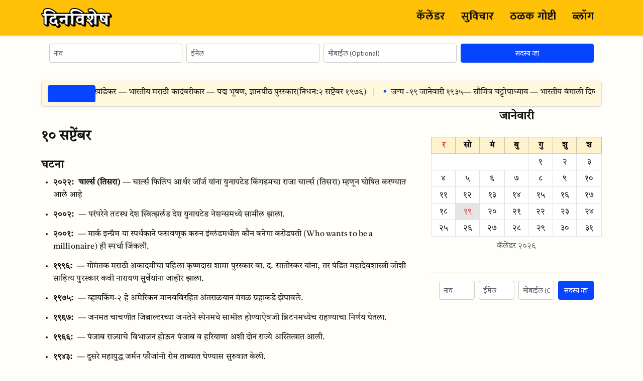

--- FILE ---
content_type: text/html; charset=UTF-8
request_url: https://www.dinvishesh.com/10-september
body_size: 6954
content:

<!doctype html>
<html lang="mr">
<head>
  <meta charset="utf-8">

  <!-- Dynamic SEO Title -->
  <title>दिनविशेष - १० सप्टेंबर</title>
  <meta name="description" content="१० सप्टेंबर रोजी घडलेल्या ऐतिहासिक घटना, जन्म, निधन व विशेष दिन.">

  <!-- Canonical -->
  <link rel="canonical" href="https://www.dinvishesh.com/10-september">

  <!-- Keywords -->
      <meta name="keywords" content="१०, सप्टेंबर, दिनविशेष">
  
  <meta name="viewport" content="width=device-width, initial-scale=1">

  <!-- ================
       PERFORMANCE
  ================= -->

  <!-- Preload CSS -->
  <link rel="preload" href="https://cdn.jsdelivr.net/npm/bootstrap@5.3.3/dist/css/bootstrap.min.css" as="style">
  <link rel="preload" href="https://www.dinvishesh.com/assets/css/tokens.css" as="style">
  <link rel="preload" href="https://www.dinvishesh.com/assets/css/style.css" as="style">

  <!-- Optimize Google Fonts -->
  <link rel="preconnect" href="https://fonts.googleapis.com" crossorigin>
  <link rel="preconnect" href="https://fonts.gstatic.com" crossorigin>

  <link href="https://fonts.googleapis.com/css2?family=Tiro+Devanagari+Marathi:wght@400;700&family=Mukta:wght@400;500;700&display=swap" rel="stylesheet" media="print" onload="this.media='all'">

  <!-- Bootstrap CSS (non-blocking) -->
  <link rel="stylesheet" href="https://cdn.jsdelivr.net/npm/bootstrap@5.3.3/dist/css/bootstrap.min.css" media="print" onload="this.media='all'">

  <!-- Icons -->
  <link rel="stylesheet" href="https://cdn.jsdelivr.net/npm/bootstrap-icons@1.11.3/font/bootstrap-icons.css" media="print" onload="this.media='all'">

  <!-- Custom CSS -->
  <link rel="stylesheet" href="https://www.dinvishesh.com/assets/css/tokens.css">
  <link rel="stylesheet" href="https://www.dinvishesh.com/assets/css/style.css">

  <!-- Favicon -->
  <link rel="icon" type="image/png" href="https://www.dinvishesh.com/assets/images/dinvishesh-favicon.png">

  <!-- ================
        SOCIAL META
  ================= -->

  <meta property="og:title" content="दिनविशेष - १० सप्टेंबर">
  <meta property="og:description" content="१० सप्टेंबर रोजी घडलेल्या ऐतिहासिक घटना, जन्म, निधन व विशेष दिन.">
  <meta property="og:image" content="https://www.dinvishesh.com/assets/images/dinvishesh-og-default.jpg">
  <meta property="og:url" content="https://www.dinvishesh.com/10-september">
  <meta property="og:type" content="website">

  <meta name="twitter:card" content="summary_large_image">
  <meta name="twitter:title" content="दिनविशेष - १० सप्टेंबर">
  <meta name="twitter:description" content="१० सप्टेंबर रोजी घडलेल्या ऐतिहासिक घटना, जन्म, निधन व विशेष दिन.">
  <meta name="twitter:image" content="https://www.dinvishesh.com/assets/images/dinvishesh-og-default.jpg">

  <!-- Search Console -->
  <meta name="google-site-verification" content="sNIEbjZZ7gzaRtFYS23K1bmBCENU1gnNtrvEQCExis4">

  <!-- ================
        STRUCTURED DATA
  ================= -->

<script type="application/ld+json">
{
  "@context": "https://schema.org",
  "@type": "WebSite",
  "name": "दिनविशेष",
  "url": "https://www.dinvishesh.com/",
  "potentialAction": {
    "@type": "SearchAction",
    "target": "https://www.dinvishesh.com/?q={search_term_string}",
    "query-input": "required name=search_term_string"
  }
}
</script>

<script type="application/ld+json">
{
  "@context": "https://schema.org",
  "@type": "WebPage",
  "name": "दिनविशेष - १० सप्टेंबर",
  "description": "१० सप्टेंबर रोजी घडलेल्या ऐतिहासिक घटना, जन्म, निधन व विशेष दिन.",
  "url": "https://www.dinvishesh.com/10-september",
  "inLanguage": "mr-IN"
}
</script>

</head>

<body>

  <!-- Navbar -->
  <nav class="navbar navbar-expand-lg navbar-light site-nav shadow-sm sticky-top">
    <div class="container">
      <a href="https://www.dinvishesh.com/" class="navbar-brand d-flex align-items-center gap-2">
        <img loading="lazy" src="https://www.dinvishesh.com/assets/images/dinvishesh-logo.png" alt="दिनविशेष" height="40">
      </a>

      <button class="navbar-toggler" type="button" data-bs-toggle="collapse" data-bs-target="#navbarMenu">
        <span class="navbar-toggler-icon"></span>
      </button>

      <div class="collapse navbar-collapse" id="navbarMenu">
        <ul class="navbar-nav ms-auto align-items-center">
          <li class="nav-item"><a href="https://www.dinvishesh.com/calendar" class="nav-link">कॅलेंडर</a></li>
          <li class="nav-item"><a href="https://www.dinvishesh.com/suvichar" class="nav-link">सुविचार</a></li>
          <li class="nav-item"><a href="https://www.dinvishesh.com/thalak-goshti" class="nav-link">ठळक गोष्टी</a></li>
          <li class="nav-item"><a href="https://www.dinvishesh.com/blog" class="nav-link">ब्लॉग</a></li>
        </ul>
      </div>
    </div>
  </nav>

  <!-- Inline Subscription Form -->
  <div class="container inline-newsletter">
    

<form id="newsletterFormMain" action="https://www.dinvishesh.com/newsletter/subscribe" method="post" class="newsletter-form mt-2 px-3">
  <input type="hidden" name="csrf_test_name" value="44326e6d1bdc30e251487932f5481d8f">  <input type="hidden" name="form_origin" value="main">
  <!-- Honeypot -->
  <input type="text" name="website" class="d-none" tabindex="-1" autocomplete="off" aria-hidden="true" style="position:absolute;left:-9999px;">

  <div class="row g-2 align-items-end">
    <div class="col-md-3 col-6">
      <input type="text" name="name" class="form-control form-control-sm" placeholder="नाव" value="" required>
    </div>
    <div class="col-md-3 col-6">
      <input type="email" name="email" class="form-control form-control-sm" placeholder="ईमेल" value="" required>
    </div>
    <div class="col-md-3 col-6">
      <input type="tel" name="mobile" class="form-control form-control-sm" placeholder="मोबाईल (Optional)" maxlength="10" pattern="[0-9]{10}" value="">
    </div>
    <div class="col-md-3 col-6">
      <button type="submit" class="btn btn-sm btn-primary w-100">सदस्य व्हा</button>
    </div>
  </div>
</form>
  </div>

  <!-- Global News Ticker -->
  <div class="container">
    
<div class="news-ticker" aria-label="ठळक गोष्टी">
  <a class="news-ticker__label" href="https://www.dinvishesh.com/thalak-goshti">ठळक गोष्टी</a>

  <div class="news-ticker__mask">
    <div class="news-ticker__track">
      <ul class="news-ticker__list">
                  <li class="news-ticker__item">
            <span>जन्म - </span><a href="https&#x3A;&#x2F;&#x2F;www.dinvishesh.com&#x2F;19-january-janm">१९ जानेवारी १८९८</a><span> — वि. स. खांडेकर — भारतीय मराठी कादंबरीकार — पद्म भूषण, ज्ञानपीठ पुरस्कार</span><span> (निधन: </span><a href="https&#x3A;&#x2F;&#x2F;www.dinvishesh.com&#x2F;2-september-nidhan">२ सप्टेंबर १९७६</a><span>)</span>          </li>
                  <li class="news-ticker__item">
            <span>जन्म - </span><a href="https&#x3A;&#x2F;&#x2F;www.dinvishesh.com&#x2F;19-january-janm">१९ जानेवारी १९३५</a><span> — सौमित्र चट्टोपाध्याय — भारतीय बंगाली दिग्दर्शक, अभिनेते — पद्म भूषण, राष्ट्रीय चित्रपट पुरस्कार, दादासाहेब फाळके पुरस्कार</span><span> (निधन: </span><a href="https&#x3A;&#x2F;&#x2F;www.dinvishesh.com&#x2F;15-november-nidhan">१५ नोव्हेंबर २०२०</a><span>)</span>          </li>
                  <li class="news-ticker__item">
            <span>सुविचार — </span><span>मनावर कोणत्याही प्रकारचा ठसा पूर्वग्रह पुसून टाकत मग नेहमी कोरे ठेवण्याचा प्रयत्न करा कोरेपणामुळे तुम्ही आयुष्यातील उत्कटता अनुभव शकाल</span><span> (</span><span>लेखक: </span><a href="https&#x3A;&#x2F;&#x2F;www.dinvishesh.com&#x2F;11-december-janm">ओशो</a><span> — </span><span>जन्म: </span><a href="https&#x3A;&#x2F;&#x2F;www.dinvishesh.com&#x2F;11-december-janm">११ डिसेंबर १९३१</a><span> | </span><span>निधन: </span><a href="https&#x3A;&#x2F;&#x2F;www.dinvishesh.com&#x2F;19-january-nidhan">१९ जानेवारी १९९०</a><span>)</span>          </li>
                  <li class="news-ticker__item">
            <span>घटना - </span><a href="https&#x3A;&#x2F;&#x2F;www.dinvishesh.com&#x2F;19-january-ghatana">१९ जानेवारी १९६६</a><span> — इंदिरा गांधी — यांनी भारताच्या ३ऱ्या पंतप्रधान म्हणून कार्यभार स्वीकारला.</span>          </li>
                  <li class="news-ticker__item">
            <span>सुविचार — </span><span>व्यक्तीचे जीवन पवित्र शुद्ध आणि श्रद्धाशील बनविणे म्हणजे शिक्षण</span><span> (</span><span>लेखक: </span><span>फ्रेडरिक फ्रोबेल</span><span>)</span>          </li>
                  <li class="news-ticker__item">
            <span>सुविचार — </span><span>जबाबदारी म्हणजे जिद्द नव्हे जबाबदारी म्हणजे स्वतःला सिद्ध करण्यासाठी मिळालेली संधी</span><span> (</span><span>लेखक: </span><a href="https&#x3A;&#x2F;&#x2F;www.dinvishesh.com&#x2F;11-december-janm">ओशो</a><span> — </span><span>जन्म: </span><a href="https&#x3A;&#x2F;&#x2F;www.dinvishesh.com&#x2F;11-december-janm">११ डिसेंबर १९३१</a><span> | </span><span>निधन: </span><a href="https&#x3A;&#x2F;&#x2F;www.dinvishesh.com&#x2F;19-january-nidhan">१९ जानेवारी १९९०</a><span>)</span>          </li>
                  <li class="news-ticker__item">
            <a href="&#x23;newsletterFormMain">न्यूजलेटरसाठी नोंदणी करा</a>          </li>
              </ul>

      <ul class="news-ticker__list" aria-hidden="true">
                  <li class="news-ticker__item">
            <span>जन्म - </span><a href="https&#x3A;&#x2F;&#x2F;www.dinvishesh.com&#x2F;19-january-janm">१९ जानेवारी १८९८</a><span> — वि. स. खांडेकर — भारतीय मराठी कादंबरीकार — पद्म भूषण, ज्ञानपीठ पुरस्कार</span><span> (निधन: </span><a href="https&#x3A;&#x2F;&#x2F;www.dinvishesh.com&#x2F;2-september-nidhan">२ सप्टेंबर १९७६</a><span>)</span>          </li>
                  <li class="news-ticker__item">
            <span>जन्म - </span><a href="https&#x3A;&#x2F;&#x2F;www.dinvishesh.com&#x2F;19-january-janm">१९ जानेवारी १९३५</a><span> — सौमित्र चट्टोपाध्याय — भारतीय बंगाली दिग्दर्शक, अभिनेते — पद्म भूषण, राष्ट्रीय चित्रपट पुरस्कार, दादासाहेब फाळके पुरस्कार</span><span> (निधन: </span><a href="https&#x3A;&#x2F;&#x2F;www.dinvishesh.com&#x2F;15-november-nidhan">१५ नोव्हेंबर २०२०</a><span>)</span>          </li>
                  <li class="news-ticker__item">
            <span>सुविचार — </span><span>मनावर कोणत्याही प्रकारचा ठसा पूर्वग्रह पुसून टाकत मग नेहमी कोरे ठेवण्याचा प्रयत्न करा कोरेपणामुळे तुम्ही आयुष्यातील उत्कटता अनुभव शकाल</span><span> (</span><span>लेखक: </span><a href="https&#x3A;&#x2F;&#x2F;www.dinvishesh.com&#x2F;11-december-janm">ओशो</a><span> — </span><span>जन्म: </span><a href="https&#x3A;&#x2F;&#x2F;www.dinvishesh.com&#x2F;11-december-janm">११ डिसेंबर १९३१</a><span> | </span><span>निधन: </span><a href="https&#x3A;&#x2F;&#x2F;www.dinvishesh.com&#x2F;19-january-nidhan">१९ जानेवारी १९९०</a><span>)</span>          </li>
                  <li class="news-ticker__item">
            <span>घटना - </span><a href="https&#x3A;&#x2F;&#x2F;www.dinvishesh.com&#x2F;19-january-ghatana">१९ जानेवारी १९६६</a><span> — इंदिरा गांधी — यांनी भारताच्या ३ऱ्या पंतप्रधान म्हणून कार्यभार स्वीकारला.</span>          </li>
                  <li class="news-ticker__item">
            <span>सुविचार — </span><span>व्यक्तीचे जीवन पवित्र शुद्ध आणि श्रद्धाशील बनविणे म्हणजे शिक्षण</span><span> (</span><span>लेखक: </span><span>फ्रेडरिक फ्रोबेल</span><span>)</span>          </li>
                  <li class="news-ticker__item">
            <span>सुविचार — </span><span>जबाबदारी म्हणजे जिद्द नव्हे जबाबदारी म्हणजे स्वतःला सिद्ध करण्यासाठी मिळालेली संधी</span><span> (</span><span>लेखक: </span><a href="https&#x3A;&#x2F;&#x2F;www.dinvishesh.com&#x2F;11-december-janm">ओशो</a><span> — </span><span>जन्म: </span><a href="https&#x3A;&#x2F;&#x2F;www.dinvishesh.com&#x2F;11-december-janm">११ डिसेंबर १९३१</a><span> | </span><span>निधन: </span><a href="https&#x3A;&#x2F;&#x2F;www.dinvishesh.com&#x2F;19-january-nidhan">१९ जानेवारी १९९०</a><span>)</span>          </li>
                  <li class="news-ticker__item">
            <a href="&#x23;newsletterFormMain">न्यूजलेटरसाठी नोंदणी करा</a>          </li>
              </ul>
    </div>
  </div>
</div>
  </div>

  <!-- Optional Ad Banner -->
  <div class="container my-3 text-center">
    <ins class="adsbygoogle"
         style="display:block"
         data-ad-client="ca-pub-3307032889231888"
         data-ad-slot="1234567890"
         data-ad-format="auto"
         data-full-width-responsive="true">
    </ins>
  </div>



<main class="container mt-3">
    <div class="row g-4 g-lg-5 align-items-start">
        <div class="col-lg-8">
            
<div class="mt-4">

    
    <!-- Page Title -->
    <h2>१० सप्टेंबर</h2>

    <!-- Debug -->
    

    <!-- =======================================
         CATEGORY PAGE (if $categoryItems is set)
    ======================================== -->
    
    

        <!-- ==================================
             FULL DAY PAGE (घटना + जन्म + निधन)
        =================================== -->

        
            
<section class="entry-section entry-section--with-divider">
  <div class="entry-header d-flex justify-content-between align-items-center">
    <div class="d-flex align-items-center gap-2">
              <h3 class="entry-title mb-0">घटना</h3>
      
          </div>

      </div>

      <ul class="entry-list">
                      <li class="entry-item">
          <span class="entry-year">२०२२:</span>          <span class="entry-name">चार्ल्स (तिसरा)</span>                      <span class="entry-meta">— चार्ल्स फिलिप आर्थर जॉर्ज यांना युनायटेड किंगडमचा राजा चार्ल्स (तिसरा) म्हणून घोषित करण्यात आले आहे</span>
                            </li>
                      <li class="entry-item">
          <span class="entry-year">२००२:</span>                                <span class="entry-meta">— परंपरेने तटस्थ देश स्वित्झर्लंड देश युनायटेड नेशन्समध्ये सामील झाला.</span>
                            </li>
                      <li class="entry-item">
          <span class="entry-year">२००१:</span>                                <span class="entry-meta">— मार्क इन्ग्रॅम या स्पर्धकाने फसवणूक करुन इंग्लंडमधील कौन बनेगा करोडपती (Who wants to be a millionaire) ही स्पर्धा जिंकली.</span>
                            </li>
                      <li class="entry-item">
          <span class="entry-year">१९९६:</span>                                <span class="entry-meta">— गोमंतक मराठी अकादमीचा पहिला कृष्णदास शामा पुरस्कार बा. द. सातोस्कर यांना, तर पंडित महादेवशास्त्री जोशी साहित्य पुरस्कार कवी नारायण सुर्वेयांना जाहीर झाला.</span>
                            </li>
                      <li class="entry-item">
          <span class="entry-year">१९७५:</span>                                <span class="entry-meta">— व्हायकिंग-२ हे अमेरिकन मानवविरहित अंतराळयान मंगळ ग्रहाकडे झेपावले.</span>
                            </li>
                      <li class="entry-item">
          <span class="entry-year">१९६७:</span>                                <span class="entry-meta">— जनमत चाचणीत जिब्राल्टरच्या जनतेने स्पेनमधे सामील होण्याऐवजी ब्रिटनमध्येच राहण्याचा निर्णय घेतला.</span>
                            </li>
                      <li class="entry-item">
          <span class="entry-year">१९६६:</span>                                <span class="entry-meta">— पंजाब राज्याचे विभाजन होऊन पंजाब व हरियाणा अशी दोन राज्ये अस्तित्वात आली.</span>
                            </li>
                      <li class="entry-item">
          <span class="entry-year">१९४३:</span>                                <span class="entry-meta">— दुसरे महायुद्ध जर्मन फौजांनी रोम ताब्यात घेण्यास सुरुवात केली.</span>
                            </li>
                      <li class="entry-item">
          <span class="entry-year">१९३९:</span>                                <span class="entry-meta">— दुसरे महायुद्ध कॅनडाने जर्मनीविरुद्ध युद्ध पुकारले.</span>
                            </li>
                      <li class="entry-item">
          <span class="entry-year">१८९८:</span>                                <span class="entry-meta">— लुइगी लुकेनीने ऑस्ट्रियाची राणी एलिझाबेथची हत्या केली.</span>
                            </li>
                      <li class="entry-item">
          <span class="entry-year">१८४६:</span>                                <span class="entry-meta">— एलियास होवेयाला यांना अमेरिकेत शिवण मशीनचे पेटंट मिळाले.</span>
                            </li>
          </ul>
  
      <div class="entry-footer align-start">
      <a class="btn btn-sm btn-outline-primary" href="/10-september-ghatana">
        १० सप्टेंबर घटना — अजून वाचा      </a>
    </div>
  </section>

  <hr class="section-divider">

            
<section class="entry-section entry-section--with-divider">
  <div class="entry-header d-flex justify-content-between align-items-center">
    <div class="d-flex align-items-center gap-2">
              <h3 class="entry-title mb-0">जन्म</h3>
      
          </div>

      </div>

      <ul class="entry-list">
                      <li class="entry-item">
          <span class="entry-year">१९८९:</span>          <span class="entry-name">मनीष पांडे</span>                      <span class="entry-meta">— भारतीय क्रिकेटपटू</span>
                            </li>
                      <li class="entry-item">
          <span class="entry-year">१९४८:</span>          <span class="entry-name">भक्ती बर्वे</span>                      <span class="entry-meta">— अभिनेत्री</span>
                                <span class="entry-extra">
              (निधन:                              <a href="/12-february-nidhan">१२ फेब्रुवारी २००१</a>
              )
            </span>
                  </li>
                      <li class="entry-item">
          <span class="entry-year">१९४१:</span>          <span class="entry-name">गुंपेई योकोई</span>                      <span class="entry-meta">— जपानी गेम डिझायनर, गेम बॉयचे निर्माते</span>
                                <span class="entry-extra">
              (निधन:                              <a href="/4-october-nidhan">४ ऑक्टोबर १९९७</a>
              )
            </span>
                  </li>
                      <li class="entry-item">
          <span class="entry-year">१९४०:</span>          <span class="entry-name">जिम हाइन्स</span>                      <span class="entry-meta">— १००-मीटर स्प्रिंट पाळण्याच्या शर्यतीमध्ये ९.९५ सेकंद वेळेसह तथाकथित &#039;दहा-सेकंदचा अडथळा&#039; पार करणारे पहिले धावपटू</span>
                            </li>
                      <li class="entry-item">
          <span class="entry-year">१९३२:</span>          <span class="entry-name">शेखर जोशी</span>                      <span class="entry-meta">— भारतीय लेखक</span>
                                <span class="entry-extra">
              (निधन:                              <a href="/4-october-nidhan">४ ऑक्टोबर २०२२</a>
              )
            </span>
                  </li>
                      <li class="entry-item">
          <span class="entry-year">१९२३:</span>          <span class="entry-name">ग्लेन पी. रॉबिन्सन</span>                      <span class="entry-meta">— सायंटिफिक अटलांटा कंपनीचे सह-संस्थापक, अमेरिकन उद्योगपती</span>
                                <span class="entry-extra">
              (निधन:                              <a href="/16-january-nidhan">१६ जानेवारी २०१३</a>
              )
            </span>
                  </li>
                      <li class="entry-item">
          <span class="entry-year">१९१२:</span>          <span class="entry-name">बी. डी. जत्ती</span>                      <span class="entry-meta">— भारताचे ५वे उपराष्ट्रपती, हंगामी राष्ट्रपती</span>
                                <span class="entry-extra">
              (निधन:                              <a href="/7-june-nidhan">७ जून २००२</a>
              )
            </span>
                  </li>
                      <li class="entry-item">
          <span class="entry-year">१८९५:</span>          <span class="entry-name">विश्वनाथ सत्यनारायण</span>                      <span class="entry-meta">— भारतीय कवी आणि लेखक</span>
                                <span class="entry-extra">
              (निधन:                              <a href="/18-october-nidhan">१८ ऑक्टोबर १९७६</a>
              )
            </span>
                  </li>
                      <li class="entry-item">
          <span class="entry-year">१८९२:</span>          <span class="entry-name">आर्थर कॉम्प्टन</span>                      <span class="entry-meta">— अमेरिकन भौतिकशास्त्रज्ञ — नोबेल पुरस्कार</span>
                            </li>
                      <li class="entry-item">
          <span class="entry-year">१८८७:</span>          <span class="entry-name">गोविंद वल्लभ पंत</span>                      <span class="entry-meta">— उत्तर प्रदेशचे पहिले मुख्यमंत्री</span>
                                <span class="entry-extra">
              (निधन:                              <a href="/7-march-nidhan">७ मार्च १९६१</a>
              )
            </span>
                  </li>
                      <li class="entry-item">
          <span class="entry-year">१८७२:</span>          <span class="entry-name">रणजितसिंहजी</span>                      <span class="entry-meta">— भारतीय क्रिकेटपटू</span>
                                <span class="entry-extra">
              (निधन:                              <a href="/2-april-nidhan">२ एप्रिल १९३३</a>
              )
            </span>
                  </li>
                      <li class="entry-item">
          <span class="entry-year">१८७२:</span>          <span class="entry-name">महाराजा के. एस. रणजितसिंह</span>                      <span class="entry-meta">— कसोटी क्रिकेट खेळाडू</span>
                                <span class="entry-extra">
              (निधन:                              <a href="/2-april-nidhan">२ एप्रिल १९३३</a>
              )
            </span>
                  </li>
                      <li class="entry-item">
          <span class="entry-year">१८३९:</span>          <span class="entry-name">आयझॅक के फंक</span>                      <span class="entry-meta">— फंक आणि वॅगनाल्सचे सह-संस्थापक</span>
                                <span class="entry-extra">
              (निधन:                              <a href="/4-april-nidhan">४ एप्रिल १९१२</a>
              )
            </span>
                  </li>
                      <li class="entry-item">
          <span class="entry-year">१४२३:</span>          <span class="entry-name">एलेनॉर</span>                      <span class="entry-meta">— अस्तुरिया देशाची राजकुमारी</span>
                                <span class="entry-extra">
              (निधन:                              <a href="/22-august-nidhan">२२ ऑगस्ट १४२५</a>
              )
            </span>
                  </li>
          </ul>
  
      <div class="entry-footer align-start">
      <a class="btn btn-sm btn-outline-primary" href="/10-september-janm">
        १० सप्टेंबर जन्म — अजून वाचा      </a>
    </div>
  </section>

  <hr class="section-divider">

            
<section class="entry-section entry-section--with-divider">
  <div class="entry-header d-flex justify-content-between align-items-center">
    <div class="d-flex align-items-center gap-2">
              <h3 class="entry-title mb-0">निधन</h3>
      
          </div>

      </div>

      <ul class="entry-list">
                      <li class="entry-item">
          <span class="entry-year">२०२२:</span>          <span class="entry-name">बी. बी. लाल</span>                      <span class="entry-meta">— भारतीय पुरातत्वशास्त्रज्ञ, भारतीय पुरातत्व सर्वेक्षण खात्याचे महासंचालक — पद्म भूषण</span>
                                <span class="entry-extra">
              (जन्म:                              <a href="/2-may-janm">२ मे १९९१</a>
              )
            </span>
                  </li>
                      <li class="entry-item">
          <span class="entry-year">२०१९:</span>          <span class="entry-name">स्टेफानो देल्ले चिआई</span>                      <span class="entry-meta">— इटालियन कार्यकर्ता, नॅशनल व्हॅनगार्डचे संस्थापक</span>
                                <span class="entry-extra">
              (जन्म:                              <a href="/13-september-janm">१३ सप्टेंबर १९३६</a>
              )
            </span>
                  </li>
                      <li class="entry-item">
          <span class="entry-year">२००६:</span>          <span class="entry-name">टॉफाहाऊ टुपोऊ</span>                      <span class="entry-meta">— टोंगाचा राजा</span>
                            </li>
                      <li class="entry-item">
          <span class="entry-year">२०००:</span>          <span class="entry-name">झैब-अन-नसीसा हमिदुल्ला</span>                      <span class="entry-meta">— भारतीय-पाकिस्तानी पत्रकार आणि लेखक</span>
                                <span class="entry-extra">
              (जन्म:                              <a href="/25-december-janm">२५ डिसेंबर १९२१</a>
              )
            </span>
                  </li>
                      <li class="entry-item">
          <span class="entry-year">१९८३:</span>          <span class="entry-name">फेलिक्स ब्लॉक</span>                      <span class="entry-meta">— नोबेल पारितोषिक विजेते स्वीस भौतिकशास्त्रज्ञ</span>
                            </li>
                      <li class="entry-item">
          <span class="entry-year">१९७९:</span>          <span class="entry-name">अँगोलांनो नेटो</span>                      <span class="entry-meta">— अँगोला देशाचे पहिले राष्ट्रपती</span>
                                <span class="entry-extra">
              (जन्म:                              <a href="/17-september-janm">१७ सप्टेंबर १९२२</a>
              )
            </span>
                  </li>
                      <li class="entry-item">
          <span class="entry-year">१९७५:</span>          <span class="entry-name">जॉर्ज पेजेट थॉमसन</span>                      <span class="entry-meta">— इंग्लिश भौतिकशास्त्रज्ञ — नोबेल पुरस्कार</span>
                            </li>
                      <li class="entry-item">
          <span class="entry-year">१९६४:</span>          <span class="entry-name">श्रीधर पार्सेकर</span>                      <span class="entry-meta">— व्हायोलिन वादक</span>
                            </li>
                      <li class="entry-item">
          <span class="entry-year">१९४८:</span>          <span class="entry-name">फर्डिनांड</span>                      <span class="entry-meta">— बल्गेरियाचा राजा</span>
                            </li>
                      <li class="entry-item">
          <span class="entry-year">१९२३:</span>          <span class="entry-name">सुकुमार रॉय</span>                      <span class="entry-meta">— बंगाली साहित्यिक</span>
                                <span class="entry-extra">
              (जन्म:                              <a href="/30-october-janm">३० ऑक्टोबर १८८७</a>
              )
            </span>
                  </li>
                      <li class="entry-item">
          <span class="entry-year">१९००:</span>          <span class="entry-name">डॉ. विश्राम रामजी घोले</span>                      <span class="entry-meta">— महात्मा फुलेसहकारी व नामवंत शल्यचिकित्सक</span>
                            </li>
                      <li class="entry-item">
          <span class="entry-year">इ.स.पू. २१०:</span>          <span class="entry-name">किन शी हुआंग</span>                      <span class="entry-meta">— चीनचे पहिले सम्राट</span>
                                <span class="entry-extra">
              (जन्म:                              <a href="/18-february-janm">१८ फेब्रुवारी २५९</a>
              )
            </span>
                  </li>
          </ul>
  
      <div class="entry-footer align-start">
      <a class="btn btn-sm btn-outline-primary" href="/10-september-nidhan">
        १० सप्टेंबर निधन — अजून वाचा      </a>
    </div>
  </section>

  <hr class="section-divider">

        
    
<!-- ==========================
        PREVIOUS / NEXT DAY NAVIGATION
    =========================== -->

    
    <div class="d-flex justify-content-between mt-3 mb-4">
        <a class="btn btn-outline-primary btn-sm" href="/9-september">← ९ सप्टेंबर — दिनविशेष</a>
        <a class="btn btn-outline-primary btn-sm" href="/calendar">कॅलेंडर</a>
        <a class="btn btn-outline-primary btn-sm" href="/11-september">११ सप्टेंबर — दिनविशेष →</a>
    </div>
</div>

        </div>

                    <div class="col-lg-4 mt-4 mt-lg-0">
                <div class="site-sidebar">
                    


<h3 class="text-center">जानेवारी</h3>

<table class="table table-bordered table-sm mt-3">
    <thead>
        <tr class="table-warning text-center">
                            <th class="text-danger">र</th>
                            <th class="">सो</th>
                            <th class="">मं</th>
                            <th class="">बु</th>
                            <th class="">गु</th>
                            <th class="">शु</th>
                            <th class="">श</th>
                    </tr>
    </thead>
    <tbody>
        <tr>
            <td colspan="4"></td><td class="text-center "><a href="https://www.dinvishesh.com/1-january" class="text-reset">१</a></td><td class="text-center "><a href="https://www.dinvishesh.com/2-january" class="text-reset">२</a></td><td class="text-center "><a href="https://www.dinvishesh.com/3-january" class="text-reset">३</a></td></tr><tr><td class="text-center "><a href="https://www.dinvishesh.com/4-january" class="text-reset">४</a></td><td class="text-center "><a href="https://www.dinvishesh.com/5-january" class="text-reset">५</a></td><td class="text-center "><a href="https://www.dinvishesh.com/6-january" class="text-reset">६</a></td><td class="text-center "><a href="https://www.dinvishesh.com/7-january" class="text-reset">७</a></td><td class="text-center "><a href="https://www.dinvishesh.com/8-january" class="text-reset">८</a></td><td class="text-center "><a href="https://www.dinvishesh.com/9-january" class="text-reset">९</a></td><td class="text-center "><a href="https://www.dinvishesh.com/10-january" class="text-reset">१०</a></td></tr><tr><td class="text-center "><a href="https://www.dinvishesh.com/11-january" class="text-reset">११</a></td><td class="text-center "><a href="https://www.dinvishesh.com/12-january" class="text-reset">१२</a></td><td class="text-center "><a href="https://www.dinvishesh.com/13-january" class="text-reset">१३</a></td><td class="text-center "><a href="https://www.dinvishesh.com/14-january" class="text-reset">१४</a></td><td class="text-center "><a href="https://www.dinvishesh.com/15-january" class="text-reset">१५</a></td><td class="text-center "><a href="https://www.dinvishesh.com/16-january" class="text-reset">१६</a></td><td class="text-center "><a href="https://www.dinvishesh.com/17-january" class="text-reset">१७</a></td></tr><tr><td class="text-center "><a href="https://www.dinvishesh.com/18-january" class="text-reset">१८</a></td><td class="text-center table-active text-danger"><a href="https://www.dinvishesh.com/19-january" class="text-reset">१९</a></td><td class="text-center "><a href="https://www.dinvishesh.com/20-january" class="text-reset">२०</a></td><td class="text-center "><a href="https://www.dinvishesh.com/21-january" class="text-reset">२१</a></td><td class="text-center "><a href="https://www.dinvishesh.com/22-january" class="text-reset">२२</a></td><td class="text-center "><a href="https://www.dinvishesh.com/23-january" class="text-reset">२३</a></td><td class="text-center "><a href="https://www.dinvishesh.com/24-january" class="text-reset">२४</a></td></tr><tr><td class="text-center "><a href="https://www.dinvishesh.com/25-january" class="text-reset">२५</a></td><td class="text-center "><a href="https://www.dinvishesh.com/26-january" class="text-reset">२६</a></td><td class="text-center "><a href="https://www.dinvishesh.com/27-january" class="text-reset">२७</a></td><td class="text-center "><a href="https://www.dinvishesh.com/28-january" class="text-reset">२८</a></td><td class="text-center "><a href="https://www.dinvishesh.com/29-january" class="text-reset">२९</a></td><td class="text-center "><a href="https://www.dinvishesh.com/30-january" class="text-reset">३०</a></td><td class="text-center "><a href="https://www.dinvishesh.com/31-january" class="text-reset">३१</a></td></tr><tr>        </tr>
    </tbody>
    <caption>
        <p class="text-center">
            <a href="https://www.dinvishesh.com/calendar" class="text-muted">कॅलेंडर २०२६</a>
        </p>
    </caption>
</table>

<hr class="section-divider">



<form id="newsletterFormMain" action="https://www.dinvishesh.com/newsletter/subscribe" method="post" class="newsletter-form mt-2 px-3">
  <input type="hidden" name="csrf_test_name" value="44326e6d1bdc30e251487932f5481d8f">  <input type="hidden" name="form_origin" value="main">
  <!-- Honeypot -->
  <input type="text" name="website" class="d-none" tabindex="-1" autocomplete="off" aria-hidden="true" style="position:absolute;left:-9999px;">

  <div class="row g-2 align-items-end">
    <div class="col-md-3 col-6">
      <input type="text" name="name" class="form-control form-control-sm" placeholder="नाव" value="" required>
    </div>
    <div class="col-md-3 col-6">
      <input type="email" name="email" class="form-control form-control-sm" placeholder="ईमेल" value="" required>
    </div>
    <div class="col-md-3 col-6">
      <input type="tel" name="mobile" class="form-control form-control-sm" placeholder="मोबाईल (Optional)" maxlength="10" pattern="[0-9]{10}" value="">
    </div>
    <div class="col-md-3 col-6">
      <button type="submit" class="btn btn-sm btn-primary w-100">सदस्य व्हा</button>
    </div>
  </div>
</form>
                </div>
            </div>
            </div>
</main>

<footer class="site-footer text-center mt-4 border-top">


<div class="container-fluid mt-5 text-center mx-auto">
    <div class="container">

        <div class="row">
            <div class="col mt-5">
                <p class="fs-2">@dinvishesh</p>
                <!-- app/Views/sections/socialicons.php -->
<ul class="list-inline mb-0">
  <li class="list-inline-item">
    <a href="https://instagram.com/YOUR_HANDLE" target="_blank" title="Instagram">
      <i class="bi bi-instagram fs-3"></i>
    </a>
  </li>
  <li class="list-inline-item">
    <a href="https://facebook.com/YOUR_PAGE" target="_blank" title="Facebook">
      <i class="bi bi-facebook fs-3"></i>
    </a>
  </li>
  <li class="list-inline-item">
    <a href="https://twitter.com/YOUR_HANDLE" target="_blank" title="X / Twitter">
      <i class="bi bi-twitter-x fs-3"></i>
    </a>
  </li>
  <li class="list-inline-item">
    <a href="/admin/login" title="Admin Login">
      <i class="bi bi-shield-lock-fill fs-3"></i>
    </a>
  </li>
</ul>
                <hr>
                

<form id="newsletterFormMain" action="https://www.dinvishesh.com/newsletter/subscribe" method="post" class="newsletter-form mt-2 px-3">
  <input type="hidden" name="csrf_test_name" value="44326e6d1bdc30e251487932f5481d8f">  <input type="hidden" name="form_origin" value="main">
  <!-- Honeypot -->
  <input type="text" name="website" class="d-none" tabindex="-1" autocomplete="off" aria-hidden="true" style="position:absolute;left:-9999px;">

  <div class="row g-2 align-items-end">
    <div class="col-md-3 col-6">
      <input type="text" name="name" class="form-control form-control-sm" placeholder="नाव" value="" required>
    </div>
    <div class="col-md-3 col-6">
      <input type="email" name="email" class="form-control form-control-sm" placeholder="ईमेल" value="" required>
    </div>
    <div class="col-md-3 col-6">
      <input type="tel" name="mobile" class="form-control form-control-sm" placeholder="मोबाईल (Optional)" maxlength="10" pattern="[0-9]{10}" value="">
    </div>
    <div class="col-md-3 col-6">
      <button type="submit" class="btn btn-sm btn-primary w-100">सदस्य व्हा</button>
    </div>
  </div>
</form>
            </div>
        </div>

        <div class="row">
            <div class="col-md-4 mt-5">
                <strong class="fs-3">*सूचना</strong>
                <p class="fs-5">
                    दिनविशेष वेबसाईट वरील सर्व माहिती विविध स्त्रोतांमधून गोळा केलेली असून,
                    त्यात काही तफावत असू शकते.
                </p>
            </div>

            <div class="col-md-4 mt-5">
                <strong class="fs-3">माहिती</strong>
                <p class="fs-5"><a href="https://www.dinvishesh.com/terms-of-use">वापर अटी</a></p>
                <p class="fs-5"><a href="https://www.dinvishesh.com/privacy-policy">गोपनीयता धोरण</a></p>
            </div>

            <div class="col-md-4 mt-5">
                <strong class="fs-3">संपर्क</strong>
                <p class="fs-5">
                    <a href="mailto:admin@dinvishesh.com" class="text-danger">admin@dinvishesh.com</a>
                </p>
            </div>
        </div>

        <div class="row text-center">
            <p class="fs-5">© दिनविशेष 2015–2026</p>
        </div>
    </div>
</div>

</footer>

<!-- Newsletter Modal -->
<div class="modal fade" id="nsModal" tabindex="-1">
  <div class="modal-dialog modal-dialog-centered">
    <div class="modal-content" id="nsModalCard">
      <div class="modal-header">
        <h5 class="modal-title d-flex align-items-center gap-2" id="nsModalTitle">
          <i class="bi" id="nsModalIcon"></i> <span></span>
        </h5>
        <button type="button" class="btn-close" data-bs-dismiss="modal"></button>
      </div>
      <div class="modal-body" id="nsModalBody"></div>
      <div class="modal-footer">
        <button type="button" class="btn" id="nsModalBtn" data-bs-dismiss="modal">ठीक आहे</button>
      </div>
    </div>
  </div>
</div>

<!-- Flash success message -->
<script>
  window.__nsSuccessMsg = null;
</script>

<!-- ================
     JS (Deferred)
================ -->

<!-- Bootstrap Bundle -->
<script defer src="https://cdn.jsdelivr.net/npm/bootstrap@5.3.3/dist/js/bootstrap.bundle.min.js"></script>

<!-- Site JS -->
<script defer src="https://www.dinvishesh.com/assets/js/scripts.js"></script>

<!-- Optimized AdSense load -->
<script>
  setTimeout(() => {
    const s = document.createElement('script');
    s.async = true;
    s.src = "https://pagead2.googlesyndication.com/pagead/js/adsbygoogle.js?client=ca-pub-3307032889231888";
    s.crossOrigin = "anonymous";
    document.body.appendChild(s);
  }, 250);
</script>

<!-- Google Analytics (Defer) -->
<script defer src="https://www.googletagmanager.com/gtag/js?id=G-RES3KZPR18"></script>
<script>
  document.addEventListener("DOMContentLoaded", function(){
    window.dataLayer = window.dataLayer || [];
    function gtag(){ dataLayer.push(arguments); }
    gtag('js', new Date());
    gtag('config', 'G-RES3KZPR18');
  });
</script>

</body>
</html>


--- FILE ---
content_type: text/html; charset=utf-8
request_url: https://www.google.com/recaptcha/api2/aframe
body_size: 268
content:
<!DOCTYPE HTML><html><head><meta http-equiv="content-type" content="text/html; charset=UTF-8"></head><body><script nonce="99cNLXkyKGGRm4Miww7Aqw">/** Anti-fraud and anti-abuse applications only. See google.com/recaptcha */ try{var clients={'sodar':'https://pagead2.googlesyndication.com/pagead/sodar?'};window.addEventListener("message",function(a){try{if(a.source===window.parent){var b=JSON.parse(a.data);var c=clients[b['id']];if(c){var d=document.createElement('img');d.src=c+b['params']+'&rc='+(localStorage.getItem("rc::a")?sessionStorage.getItem("rc::b"):"");window.document.body.appendChild(d);sessionStorage.setItem("rc::e",parseInt(sessionStorage.getItem("rc::e")||0)+1);localStorage.setItem("rc::h",'1768766470709');}}}catch(b){}});window.parent.postMessage("_grecaptcha_ready", "*");}catch(b){}</script></body></html>

--- FILE ---
content_type: text/css
request_url: https://www.dinvishesh.com/assets/css/tokens.css
body_size: 269
content:
/* ==========================================================================
   Design tokens — shared by public + admin
   ========================================================================== */

:root {
  /* Colors */
  --color-primary: #0644FF;
  --color-primary-contrast: #ffffff;
  --color-accent: #FFC107;
  --color-accent-hover: #FFD453;
  --color-surface: #fffef8;
  --color-surface-2: #FFF8DC;
  --color-text-900: #111111;
  --color-text-800: #222222;
  --color-text-700: #333333;
  --color-border: #dddddd;
  --color-border-strong: #cccccc;
  --color-success: #198754;
  --color-danger: #dc3545;

  /* Typography */
  --font-primary: "Tiro Devanagari Marathi", "Mukta", sans-serif;
  --font-secondary: "Mukta", "Tiro Devanagari Marathi", sans-serif;
  --font-base-size: 16px;
  --font-line-height: 1.5;

  /* Spacing scale (px) */
  --space-2: 2px;
  --space-4: 4px;
  --space-8: 8px;
  --space-12: 12px;
  --space-16: 16px;
  --space-20: 20px;
  --space-24: 24px;
  --space-32: 32px;
  --space-40: 40px;

  /* Radii & shadows */
  --radius-4: 4px;
  --radius-6: 6px;
  --radius-8: 8px;
  --shadow-soft: 0 2px 8px rgba(0, 0, 0, 0.05);

  /* Motion */
  --transition-fast: 0.2s ease;
  --transition-base: 0.3s ease;
}


--- FILE ---
content_type: text/css
request_url: https://www.dinvishesh.com/assets/css/style.css
body_size: 2564
content:
/* ==========================================================================
   Dinvishesh Style 2025 — Final Version
   Uses shared tokens (colors, spacing, typography) from tokens.css
   ========================================================================== */

@import url("./tokens.css");

/* ---------------- GLOBAL RESET ---------------- */
* {
  margin: 0;
  padding: 0;
  box-sizing: border-box;
}

/* ---------------- BASE TYPOGRAPHY ---------------- */
html {
  font-size: var(--font-base-size);
  scroll-behavior: smooth;
}

body {
  font-family: var(--font-primary);
  font-weight: 400;
  font-size: var(--font-base-size);
  line-height: var(--font-line-height);
  color: var(--color-text-800);
  background-color: var(--color-surface);
  text-rendering: optimizeLegibility;
  -webkit-font-smoothing: antialiased;
  -moz-osx-font-smoothing: grayscale;
  font-feature-settings: "locl" 1, "abvs" 1, "blws" 1, "dlig" 1;
  font-variant-numeric: normal; /* keep Marathi digits */
}

p, li {
  letter-spacing: 0.1px;
}

/* ---------------- HEADINGS ---------------- */
h1, h2, h3, h4, h5, h6 {
  font-family: var(--font-primary);
  font-weight: 700;
  line-height: 1.4;
  color: var(--color-text-900);
  margin-top: 24px;
  margin-bottom: 10px;
}

h1 { font-size: 32px; }
h2 { font-size: 28px; }
h3 { font-size: 22px; }
h4 { font-size: 16px; }

/* ---------------- LINKS ---------------- */
a, a:link, a:visited {
  color: var(--color-primary);
  text-decoration: none !important;
}

a:hover,
a:focus {
  color: var(--color-primary);
  text-decoration: none !important;
}

/* ---------------- NAVBAR ---------------- */
.navbar.site-nav {
  background-color: var(--color-accent);
  font-family: var(--font-secondary);
  font-weight: 600;
  font-size: 22px;
  letter-spacing: 0.5px;
  box-shadow: var(--shadow-soft);
}

.navbar.site-nav .nav-link {
  color: var(--color-text-900) !important;
  padding: 8px 16px;
}

.navbar.site-nav .nav-link:hover,
.navbar.site-nav .nav-link:focus {
  color: var(--color-primary) !important;
}

.navbar-brand img {
  height: 40px;
  margin-right: 6px;
}

/* ---------------- SECTIONS ---------------- */
section {
  margin-bottom: var(--space-32);
}

hr {
  border: 0;
  border-top: 1px solid var(--color-border);
  margin: 24px 0;
}

/* ---------------- LISTS ---------------- */
ul {
  list-style-type: disc;
  padding-left: 24px;
}

li {
  margin-bottom: 6px;
}

/* ---------------- HOME PAGE ---------------- */
.home-page {
  padding: var(--space-12) 0 var(--space-4);
  margin-top: var(--space-12);
}

.home-section {
  margin-bottom: 0;
  padding: var(--space-12) 0;
}

.home-kicker {
  font-family: var(--font-secondary);
  font-size: 16px;
  letter-spacing: 1px;
  text-transform: uppercase;
  color: var(--color-text-700);
  margin-bottom: var(--space-4);
}

.home-title {
  margin: 0;
}

.home-title a {
  text-decoration: none !important;
  text-decoration-color: transparent;
  color: inherit;
}

.home-title a:hover,
.home-title a:focus {
  color: var(--color-primary);
  text-decoration: none !important;
  text-decoration-color: transparent;
}

.home-heading {
  margin: 0;
  font-weight: 700;
}

.home-list {
  list-style: none;
  padding-left: 0;
  margin: var(--space-8) 0;
  display: grid;
  gap: var(--space-8);
}

.home-list li {
  position: relative;
  padding-left: var(--space-16);
  color: var(--color-text-800);
}

.home-list li::before {
  content: "";
  width: 8px;
  height: 8px;
  border-radius: 999px;
  background-color: var(--color-primary);
  position: absolute;
  left: 0;
  top: 12px;
}

.home-year {
  font-weight: 700;
  color: var(--color-primary);
  margin-right: var(--space-8);
}

.home-highlight {
  font-weight: 700;
  color: var(--color-text-900);
}

.home-subtle {
  color: var(--color-text-700);
}

.section-divider {
  border-top: 1px solid var(--color-border);
  margin: var(--space-20) 0;
}

.home-more-link {
  font-family: var(--font-secondary);
  font-weight: 600;
  color: var(--color-primary);
  text-decoration: none !important;
  text-decoration-color: transparent;
  display: inline-flex;
  align-items: center;
  gap: 6px;
  margin-top: var(--space-4);
}

.home-more-link:hover,
.home-more-link:focus {
  color: var(--color-accent-hover);
  text-decoration: none !important;
}

/* ---------------- NEWS TICKER ---------------- */
.news-ticker {
  position: relative;
  display: flex;
  align-items: center;
  gap: var(--space-12);
  padding: var(--space-8) var(--space-12);
  background-color: var(--color-surface-2);
  border: 1px solid var(--color-border);
  border-radius: var(--radius-6);
  box-shadow: var(--shadow-soft);
  overflow: hidden;
  margin: var(--space-12) 0 var(--space-16);
}

.news-ticker__label {
  display: inline-flex;
  align-items: center;
  background-color: var(--color-primary);
  color: var(--color-primary-contrast);
  padding: 4px var(--space-12);
  border-radius: var(--radius-4);
  font-weight: 700;
  font-family: var(--font-secondary);
  font-size: 16px;
  letter-spacing: 0.25px;
  flex-shrink: 0;
  text-decoration: none;
  border: 1px solid transparent;
}

.news-ticker__label:hover,
.news-ticker__label:focus,
.news-ticker__label:visited {
  color: var(--color-primary-contrast);
  text-decoration: none;
}

.news-ticker__mask {
  position: relative;
  flex: 1;
  min-width: 0;
  overflow: hidden;
  padding-left: var(--space-8);
}

.news-ticker__track {
  display: flex;
  gap: 0;
  width: fit-content;
  min-width: 100%;
  flex-wrap: nowrap;
  white-space: nowrap;
  animation: ticker-scroll 95s linear infinite;
  will-change: transform;
}

.news-ticker__list {
  display: flex;
  align-items: center;
  gap: var(--space-24);
  list-style: none;
  padding: 0;
  margin: 0;
  flex-shrink: 0;
  flex-wrap: nowrap;
}

.news-ticker__list + .news-ticker__list {
  margin-left: var(--space-24);
}

.news-ticker__item {
  display: inline-flex;
  align-items: center;
  gap: var(--space-8);
  color: var(--color-text-900);
  font-size: 16px;
  white-space: nowrap;
  line-height: 1.5;
  position: relative;
  padding-right: var(--space-16);
}

.news-ticker__item a {
  color: inherit;
}

.news-ticker__item::before {
  content: "•";
  color: var(--color-primary);
  margin-right: var(--space-8);
}

.news-ticker__item::after {
  content: "|";
  color: var(--color-border-strong);
  margin-left: var(--space-12);
  font-weight: 400;
}

.news-ticker:hover .news-ticker__track,
.news-ticker:focus-within .news-ticker__track {
  animation-play-state: paused;
}

@keyframes ticker-scroll {
  0% {
    transform: translateX(0);
  }
  100% {
    transform: translateX(-50%);
  }
}

@media (max-width: 576px) {
  .news-ticker {
    gap: var(--space-8);
    padding: var(--space-8);
  }

  .news-ticker__track {
    gap: var(--space-16);
  }
}

@media (prefers-reduced-motion: reduce) {
  .news-ticker__track {
    animation: none;
    transform: none;
    flex-wrap: nowrap;
    white-space: nowrap;
    gap: var(--space-24);
    width: fit-content;
  }

  .news-ticker__list {
    flex-wrap: nowrap;
    gap: var(--space-24);
  }

  .news-ticker__list[aria-hidden="true"] {
    display: none;
  }

  .news-ticker__item {
    white-space: nowrap;
  }

  .news-ticker__mask {
    overflow-x: auto;
    -webkit-overflow-scrolling: touch;
  }
}

.site-sidebar,
.home-sidebar {
  display: flex;
  flex-direction: column;
  gap: var(--space-12);
  padding-top: var(--space-8);
  margin-top: var(--space-4);
}

.site-sidebar table,
.home-sidebar table {
  margin-bottom: var(--space-4);
}

.site-sidebar table.table-sm th,
.site-sidebar table.table-sm td,
.home-sidebar table.table-sm th,
.home-sidebar table.table-sm td {
  padding: 4px 3px;
}

.site-sidebar .section-divider,
.home-sidebar .section-divider {
  margin: var(--space-12) 0 var(--space-8);
}

/* ---------------- ENTRY SECTIONS (SHARED) ---------------- */
.entry-section {
  padding: var(--space-12) 0;
  border-bottom: 1px solid var(--color-border);
}

.entry-section--with-divider {
  border-bottom: none;
}

.entry-section:last-of-type {
  border-bottom: none;
}

.entry-header {
  display: flex;
  justify-content: space-between;
  align-items: center;
  gap: var(--space-8);
  margin-bottom: var(--space-8);
}

.entry-title {
  font-size: 22px;
  font-weight: 700;
  margin: 0;
}

.entry-count {
  background-color: var(--color-surface-2);
  color: var(--color-text-800);
  border: 1px solid var(--color-border);
  font-weight: 600;
}

.entry-type {
  background-color: var(--color-surface-2);
  color: var(--color-text-800);
  border: 1px solid var(--color-border);
}

.entry-list {
  list-style: disc;
  padding-left: 24px;
  margin: var(--space-8) 0;
  display: grid;
  gap: var(--space-8);
}

.entry-item {
  color: var(--color-text-900);
  line-height: 1.6;
}

.entry-year {
  font-weight: 700;
  color: var(--color-text-900);
  margin-right: var(--space-4);
}

.entry-name {
  font-weight: 700;
  color: var(--color-text-900);
}

.entry-meta {
  color: var(--color-text-900);
}

.entry-empty {
  margin: var(--space-4) 0 var(--space-8);
}

.entry-footer {
  display: flex;
  justify-content: flex-end;
  margin-top: var(--space-8);
}

.entry-footer.align-start {
  justify-content: flex-start;
  gap: var(--space-8);
  flex-wrap: wrap;
}

.entry-more-link {
  font-family: var(--font-secondary);
  font-weight: 600;
  color: var(--color-primary);
  text-decoration: none !important;
  display: inline-flex;
  align-items: center;
  gap: 6px;
  padding: 6px 14px;
  border: 1px solid var(--color-primary);
  border-radius: var(--radius-4);
  background-color: transparent;
  transition: color var(--transition-base), border-color var(--transition-base), background-color var(--transition-base);
}

.entry-more-link--muted {
  color: var(--color-text-800);
}

.entry-more-link:hover,
.entry-more-link:focus {
  color: var(--color-accent-hover);
  border-color: var(--color-accent-hover);
  background-color: var(--color-surface-2);
  text-decoration: none !important;
}

/* ---------------- HIGHLIGHTS PAGE ---------------- */
.highlight-page {
  display: flex;
  flex-direction: column;
  gap: var(--space-16);
}

.highlight-hero {
  padding: var(--space-12) 0;
}

.highlight-summary,
.highlight-card {
  background-color: var(--color-surface);
  border: 1px solid var(--color-border);
  border-radius: var(--radius-6);
  padding: var(--space-16);
  box-shadow: var(--shadow-soft);
}

.highlight-card--accent {
  border-color: var(--color-primary);
  background-color: var(--color-surface-2);
}

.highlight-card--cta {
  background-color: var(--color-surface-2);
}

.highlight-list {
  list-style: none;
  padding-left: 0;
  margin: 0;
  display: grid;
  gap: var(--space-12);
}

.highlight-list li {
  position: relative;
  padding-left: var(--space-16);
  color: var(--color-text-900);
  line-height: 1.6;
}

.highlight-list li::before {
  content: "•";
  color: var(--color-primary);
  position: absolute;
  left: 0;
  top: 2px;
}

.highlight-list a {
  color: inherit;
  text-decoration-color: var(--color-border-strong);
}

.highlight-list a:hover,
.highlight-list a:focus {
  color: var(--color-primary);
  text-decoration: none;
}

.highlight-tag {
  display: inline-flex;
  align-items: center;
  gap: var(--space-4);
  padding: 6px 12px;
  border-radius: 999px;
  border: 1px solid var(--color-border);
  background-color: var(--color-surface-2);
  color: var(--color-text-800);
  font-weight: 600;
  font-family: var(--font-secondary);
}

/* ---------------- FORMS ---------------- */
.newsletter-form {
  margin-bottom: var(--space-12);
}

/* ---------------- BUTTONS ---------------- */
.btn-primary {
  background-color: var(--color-primary);
  border-color: var(--color-primary);
  color: var(--color-primary-contrast);
  transition: background-color var(--transition-base), border-color var(--transition-base), color var(--transition-base), box-shadow var(--transition-fast);
  font-family: var(--font-secondary);
}

.btn-primary:hover,
.btn-primary:focus {
  background-color: var(--color-accent-hover);
  border-color: var(--color-accent-hover);
  color: var(--color-text-800);
}

.btn-primary:focus-visible {
  box-shadow: 0 0 0 0.25rem rgba(6, 68, 255, 0.25);
}

.btn-primary:disabled {
  opacity: 0.65;
  cursor: not-allowed;
}

/* Forms (inline & box newsletter, shared inputs/buttons) */
.newsletter-form .form-control,
.newsletter-box .form-control {
  border-color: var(--color-border-strong);
  border-radius: var(--radius-4);
  font-family: var(--font-secondary);
}

.newsletter-form .form-control:focus,
.newsletter-box .form-control:focus {
  border-color: var(--color-primary);
  box-shadow: 0 0 0 0.2rem rgba(6, 68, 255, 0.15);
}

.newsletter-form .btn,
.newsletter-box .btn {
  font-family: var(--font-secondary);
}

.newsletter-form .form-control-sm,
.newsletter-form .btn-sm {
  min-height: 38px;
}

.inline-newsletter {
  padding-top: var(--space-8);
  padding-bottom: var(--space-8);
  margin-bottom: var(--space-16);
}

/* ---------------- NEWSLETTER BOX ---------------- */
.newsletter-box {
  background-color: var(--color-surface-2);
  border: 1px solid var(--color-accent);
  padding: var(--space-20);
  margin-top: var(--space-20);
  border-radius: var(--radius-6);
}

.newsletter-box .row {
  margin: 0;
}

.newsletter-box h3 {
  margin-bottom: 10px;
  color: var(--color-primary);
  font-weight: 700;
  font-size: 22px;
}

.newsletter-box .form-control,
.newsletter-box .btn {
  width: 100%;
}


/* ---------------- SIDEBAR ---------------- */
.sidebar {
  background-color: var(--color-surface-2);
  color: var(--color-text-700);
  padding: 15px;
  border-radius: var(--radius-6);
}

/* ---------------- FOOTER ---------------- */
.site-footer {
  background-color: var(--color-surface-2);
  color: var(--color-text-700);
  padding: 20px 0;
  text-align: center;
  margin-top: var(--space-40);
}

.site-footer a {
  color: var(--color-accent-hover);
  text-decoration: none;
}

/* ---------------- ADSENSE CONTAINER ---------------- */
.adsbygoogle {
  margin: 16px auto;
  display: block;
  text-align: center;
}

/* ---------------- RESPONSIVE FONT SCALING ---------------- */


--- FILE ---
content_type: text/javascript
request_url: https://www.dinvishesh.com/assets/js/scripts.js
body_size: 833
content:
// ---------- Frontend-only helpers ----------

// A) Front page "din_type" switcher (safe if element missing)
(function () {
  const sel = document.getElementById('din_type');
  if (!sel) return;

  function setGroup() {
    const val = sel.value;
    document.querySelectorAll('.date-group').forEach(g => (g.style.display = 'none'));
    const target = document.getElementById('group' + val);
    if (target) target.style.display = 'flex';
  }

  sel.addEventListener('change', setGroup);
  setGroup(); // init
})();

// B) Newsletter success-only modal (works for both forms)
document.addEventListener('DOMContentLoaded', function () {
  const hasNewsletterForm =
    document.getElementById('newsletterFormMain') ||
    document.getElementById('newsletterFormAlt');

  if (!hasNewsletterForm) return;

  // Backend prints success flash into this inline JS at render time
  const successMsg = window.__nsSuccessMsg;

  // Show modal ONLY when success message exists
  if (!successMsg) return;

  const card  = document.getElementById('nsModalCard');
  const title = document.getElementById('nsModalTitle')?.querySelector('span');
  const icon  = document.getElementById('nsModalIcon');
  const body  = document.getElementById('nsModalBody');
  const btn   = document.getElementById('nsModalBtn');

  if (!card || !title || !icon || !body || !btn) return;

  // Reset classes
  card.className = 'modal-content';
  icon.className = 'bi';
  btn.className  = 'btn';

  // Success theme (Marathi)
  title.textContent = 'नोंदणी यशस्वी!';
  icon.classList.add('bi-check-circle-fill', 'text-success');
  card.classList.add('border', 'border-success', 'shadow-sm');
  btn.classList.add('btn-success');
  body.textContent = successMsg;

  // WhatsApp channel invite note
  const note = document.createElement('div');
  note.className = 'mt-2 d-flex align-items-center gap-2 flex-wrap';

  const label = document.createElement('strong');
  label.className = 'small mb-0';
  label.textContent = 'दिनविशेषच्या WhatsApp चॅनेलला सामील व्हा';
  note.appendChild(label);

  const link = document.createElement('a');
  link.href = 'https://whatsapp.com/channel/0029VbCQcFR42Dcg4KGDYB1z';
  link.target = '_blank';
  link.rel = 'noopener';
  link.className = 'btn btn-sm btn-outline-primary';
  link.textContent = 'येथे टॅप करा';

  note.appendChild(link);
  body.appendChild(note);

  new bootstrap.Modal(document.getElementById('nsModal')).show();
});
